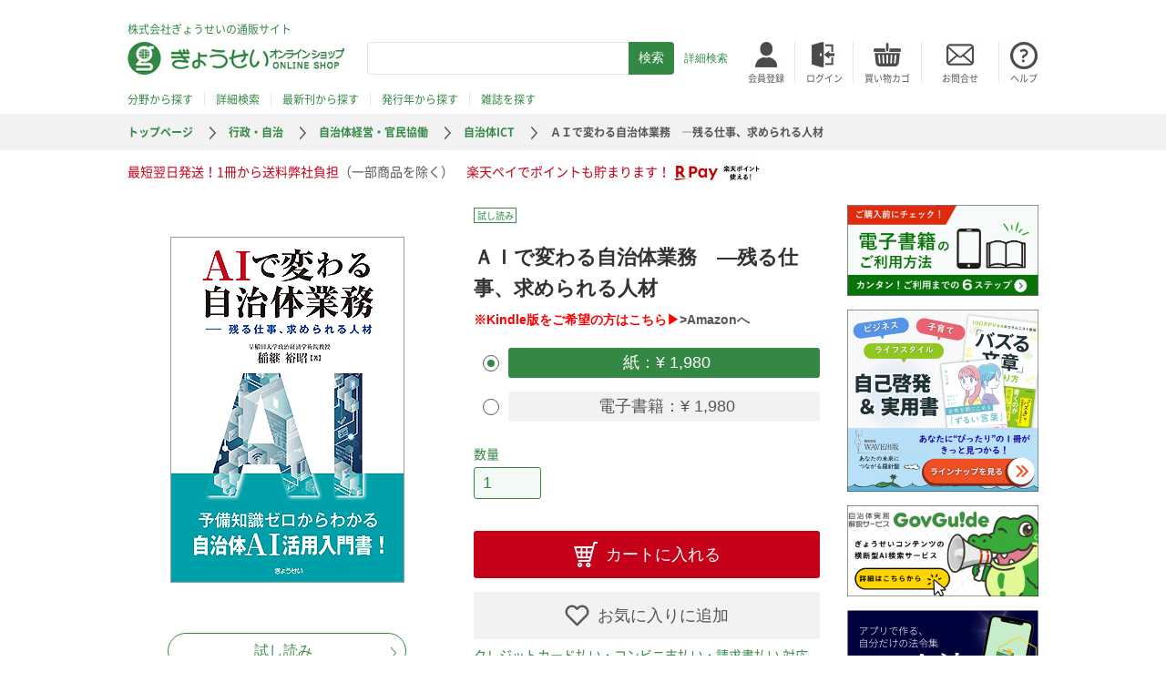

--- FILE ---
content_type: text/html; charset=UTF-8
request_url: https://shop.gyosei.jp/products/detail/9833
body_size: 51457
content:
<!doctype html>
<html lang="ja">
<head>
    <script>dataLayer = [];</script>
    <!-- Google Tag Manager -->
    <script>(function(w,d,s,l,i){w[l]=w[l]||[];w[l].push({'gtm.start':
    new Date().getTime(),event:'gtm.js'});var f=d.getElementsByTagName(s)[0],
    j=d.createElement(s),dl=l!='dataLayer'?'&l='+l:'';j.async=true;j.src=
    'https://www.googletagmanager.com/gtm.js?id='+i+dl;f.parentNode.insertBefore(j,f);
    })(window,document,'script','dataLayer','GTM-KQ9QZJL');</script>
    <!-- End Google Tag Manager -->
    <meta charset="utf-8">
    <meta http-equiv="X-UA-Compatible" content="IE=edge">
    
                    <meta name="viewport" content="width=device-width,initial-scale=1.0,maximum-scale=1">
    <meta name="format-detection" content="telephone=no">
    <link rel="icon" href="/template/gyosei/img/common/favicon.ico">
    <link rel="stylesheet" href="/template/gyosei/css/style.css?v=3.0.10">
    <!-- for original theme CSS -->
    
    <script src="https://ajax.googleapis.com/ajax/libs/jquery/1.11.3/jquery.min.js"></script>
    <script src="/template/gyosei/js/main.js"></script>
    <script>window.jQuery || document.write('<script src="/template/gyosei/js/vendor/jquery-1.11.3.min.js?v=3.0.10"><\/script>')</script>

            
    <!-- Facebook Pixel Code -->
    <script>
      !function(f,b,e,v,n,t,s)
      {if(f.fbq)return;n=f.fbq=function(){n.callMethod?
      n.callMethod.apply(n,arguments):n.queue.push(arguments)};
      if(!f._fbq)f._fbq=n;n.push=n;n.loaded=!0;n.version='2.0';
      n.queue=[];t=b.createElement(e);t.async=!0;
      t.src=v;s=b.getElementsByTagName(e)[0];
      s.parentNode.insertBefore(t,s)}(window, document,'script',
      'https://connect.facebook.net/en_US/fbevents.js');
      fbq('init', '341111023442976');
      fbq('track', 'PageView');
    </script>
    <noscript><img height="1" width="1" style="display:none"
      src="https://www.facebook.com/tr?id=341111023442976&ev=PageView&noscript=1"
    /></noscript>
    <!-- End Facebook Pixel Code -->

<title>AIで変わる自治体業務―残る仕事、求められる人材　稲継裕昭著｜本｜地方自治、法令・判例のぎょうせいオンライン</title>
<meta name="description" content="AIで変わる自治体業務―残る仕事、求められる人材のご注文は法令出版社｜本（株）ぎょうせいの通販サイトから。公費・社費にも完全対応！迅速にお届けします。行政・自治、教育・文化、税務・経営、法務・法令などの専門図書、電子書籍の購入・予約ならぎょうせいオンラインへ。">
<meta name="keywords" content="AI,自治体業務,残る仕事,人材,RPA,地方自治, 書籍, 本,窓口,電話対応">
</head>
<body id="page_product_detail" class="product_page">
<!-- Google Tag Manager (noscript) -->
 <noscript><iframe src="https://www.googletagmanager.com/ns.html?id=GTM-KQ9QZJL"
 height="0" width="0" style="display:none;visibility:hidden"></iframe></noscript>
 <!-- End Google Tag Manager (noscript) -->

    <div id="header">
        <!-- ▼ヘッダー（ぎょうせい） -->
            <div class="headerMain">
    <div class="inner">
        <p>株式会社ぎょうせいの通販サイト</p>
        <p class="logo"><a href="https://shop.gyosei.jp/"><img src="/template/gyosei/img/common/logo.jpg" alt="ぎょうせいオンラインショップ"></a></p>
        <div class="spSearch sp">
            <img src="/template/gyosei/img/common/sp/header_search.png" alt="検索">
        </div>
        <div class="spSearchArea sp">
        <form method="get" id="searchform" action="/products/list">
    <input type="text" id="keyword" name="keyword" class="form-control" />
    <input type="submit" name="" value="検索"><a href="https://shop.gyosei.jp/products/search#search_forma">詳細検索</a>
                                                                                                                                                                                                                </form>

        </div>
        <div class="spCart sp">
            <a href="https://shop.gyosei.jp/cart"><img src="/template/gyosei/img/common/sp/header_basket.png" alt="カート"></a>
        </div>
        <div class="hamburger sp"><img src="/template/gyosei/img/common/sp/hamburger.png" alt=""></div>
        <div class="search">
            <form method="get" id="searchform" action="/products/list">
    <input type="text" id="keyword" name="keyword" class="form-control" />
    <input type="submit" name="" value="検索"><a href="https://shop.gyosei.jp/products/search#search_forma">詳細検索</a>
                                                                                                                                                                                                                </form>

        </div>
        <ul class="nav">
                            <li class="logIn"><a href="https://shop.gyosei.jp/entry"><img src="/template/gyosei/img/common/header_you.jpg" alt="会員登録"><span>会員登録</span></a></li>
                <li class="logIn"><a href="https://shop.gyosei.jp/mypage/login"><img src="/template/gyosei/img/common/header_login.jpg" alt="ログイン"><span>ログイン</span></a></li>
                        <li class="basket"><a href="https://shop.gyosei.jp/cart"><img src="/template/gyosei/img/common/header_basket.jpg" alt="買い物カゴ"><span>買い物カゴ</span></a></li>
            <li class="inquiry"><a href="https://gyosei.jp/inquiry/"><img src="/template/gyosei/img/common/header_inquiry.jpg" alt="お問合せ"><span>お問合せ</span></a></li>
            <li class="help"><a href="https://shop.gyosei.jp/user_data/help"><img src="/template/gyosei/img/common/header_help.jpg" alt="ヘルプ"><span>ヘルプ</span></a></li>
        </ul>
        <ul class="find">
            <li class="categories"><a href="/products/search">分野から探す</a></li>
            <li class="categories"><a href="/products/search#search_forma">詳細検索</a></li>
            <li class="newBooks"><a href="/products/list?mode=newly">最新刊から探す</a></li>
            <li class="releaseDates"><a href="/products/search#top_box__publish_date">発行年から探す</a></li>
            <li class="magazine"><a href="https://shop.gyosei.jp/magazine">雑誌を探す</a></li>
        </ul>
    </div>
</div>
<div class="spSideBar">
    <div class="overLay"></div>
    <div class="closeButton"></div>
    <div class="sideBar">
        <ul class="nav">
                            <li class="signIn"><a href="https://shop.gyosei.jp/entry">会員登録</a></li>
                <li class="logIn"><a href="https://shop.gyosei.jp/mypage/login">ログイン</a></li>
                        <li class="inquiry"><a href="https://gyosei.jp/inquiry/">お問合せ</a></li>
            <li class="help"><a href="https://shop.gyosei.jp/user_data/help">ヘルプ</a></li>
        </ul>
        <ul class="find">
            <li class="categories"><a href="/products/search">分野から探す</a></li>
            <li class="categories"><a href="/products/search#sp_search_forma">詳細検索</a></li>
            <li class="newBooks"><a href="/products/list?mode=newly">最新刊から探す</a></li>
            <li class="releaseDates"><a href="/products/search#top_box__publish_date">発行年から探す</a></li>
            <li class="magazine"><a href="https://shop.gyosei.jp/magazine">雑誌を探す</a></li>
        </ul>
    </div>
</div>

        <!-- ▲ヘッダー（ぎょうせい） -->
    <!-- ▼パンくず（ぎょうせい） -->
            <div class="breadcrumb">
    <ul><li><a href="/">トップページ</a></li>
                                                        <li><a href="https://shop.gyosei.jp/products/list?category_id=10">行政・自治</a></li>
                                                                                    <li><a href="https://shop.gyosei.jp/products/list?category_id=1003">自治体経営・官民協働</a></li>
                                                                                    <li><a href="https://shop.gyosei.jp/products/list?category_id=101003004">自治体ICT</a></li>
                                                                <li>ＡＩで変わる自治体業務　―残る仕事、求められる人材</li>
                        </ul>
</div>

        <!-- ▲パンくず（ぎょうせい） -->
    <!-- ▼楽天メッセージ -->
                <div class="header_message">
        <div class="inner">
        最短翌日発送！1冊から送料弊社負担<span>（一部商品を除く）</span>　楽天ペイでポイントも貯まります！<a href='https://checkout.rakuten.co.jp/' target='_blank'><img src='https://checkout.rakuten.co.jp/rpay/logo/s_sb_10030.jpg' alt='楽天ペイ' border='0'/></a>
        </div>
    </div>

        <!-- ▲楽天メッセージ -->

</div>
    
<div id="contents" class="theme_side_right">
    <div class="inner">
                                <div id="main">
                        <div id="mainInner">
                                                                            
                        <!-- ▼item_detail▼ -->
    <div class="productContents">
        <div class="mainContent">
            <div class="left">
                                <!--★画像★-->
                                                            <div class="img" id="detail_image_box__item--1"><img src="/upload/save_image/1022100555_5bcd22738f547.png"/></div>
                                                    <ul>
                                            <li class="browse"><a href="https://shop.gyosei.jp/contents/cs/read/5108448-00-000/" target="_blank">試し読み</a></li>
                                                        </ul>
            </div>

            <div class="right">
                <div class="details">
                    <!--★アイコン★-->
                    <!--★売れ筋タグ★-->
                                        <!--★おすすめタグ★-->
                                        <!--★試し読みタグ★-->
                                                                        <div class="statusTag accepting">試し読み</div>
                                                                <!--★在庫ステータスタグ★-->
                                                                                                                
                    <h1 class="title">
                    <!--★サブタイトル上★-->
                    <span class="subTitle"></span>
                    ＡＩで変わる自治体業務　―残る仕事、求められる人材
                    <!--★サブタイトル下★-->
                    <span class="subTitle"><font color="red"> ※Kindle版をご希望の方はこちら▶</font><a href="https://www.amazon.co.jp/%EF%BC%A1%EF%BC%A9%E3%81%A7%E5%A4%89%E3%82%8F%E3%82%8B%E8%87%AA%E6%B2%BB%E4%BD%93%E6%A5%AD%E5%8B%99%E2%80%95%E6%AE%8B%E3%82%8B%E4%BB%95%E4%BA%8B%E3%80%81%E6%B1%82%E3%82%81%E3%82%89%E3%82%8C%E3%82%8B%E4%BA%BA%E6%9D%90-%E7%A8%B2%E7%B6%99%E8%A3%95%E6%98%AD-ebook/dp/B089NW2395/ref=sr_1_1?__mk_ja_JP=%E3%82%AB%E3%82%BF%E3%82%AB%E3%83%8A&keywords=AI%E3%81%A7%E5%A4%89%E3%82%8F%E3%82%8B%E8%87%AA%E6%B2%BB%E4%BD%93&qid=1593127134&s=books&sr=1-1" target="_blank" onClick="_gaq.push(['_trackPageview','/5108448.epub']);">>Amazonへ</a></span>
                    </h1>
                    
                    <ul class="sp">
                                                    <li class="browse"><a href="https://shop.gyosei.jp/contents/cs/read/5108448-00-000/">試し読み</a></li>
                                                                    </ul>
              
                    <form action="?" method="post" id="form1" name="form1" class="shopping">
                        <!--▼買い物かご-->
                                                                                                                                                                                    <div id="detail_cart_box" class="type">
                                                                                                                        <div class="radio">                                                            <label class="checked required"><input type="radio" id="classcategory_id1_0" name="classcategory_id1" required="required" value="23" checked="checked" /> 紙：¥ 1,980</label>
    </div>
                                            
                                                                                                                                                                <div class="radio">                                                            <label class="required"><input type="radio" id="classcategory_id1_1" name="classcategory_id1" required="required" value="24" /> 電子書籍：¥ 1,980</label>
    </div>
                                            
                                                                                                                </div>
                                                                                                                                                                                    <dl class="quantity">
                                <dt><label for="quantity">数量</label></dt>
                                <dd>
                                    <input type="number" id="quantity" name="quantity" required="required" min="1" maxlength="9" class="form-control" value="1" />
                                    
                                </dd>
                            </dl>

                            <div class="extra-form">
                                                                                                                                                                                                                                                                                                                                                                                                                                                                                    </div>

                                                        <div>
                                <button type="submit" id="add-cart" class="addToCart prevention-btn prevention-mask">カートに入れる</button>
                                                                                                            <button type="submit" id="favorite" class="addToFavorites">お気に入りに追加</button>
                                                                                                    <p class="message">クレジットカード払い・コンビニ支払い・請求書払い 対応</p>
                            </div>
                                                <!--▲買い物かご-->
                                                    <div style="display: none"><input type="hidden" id="mode" name="mode" class="form-control" /></div><div style="display: none"><input type="hidden" id="product_id" name="product_id" class="form-control" value="9833" /></div><div style="display: none"><input type="hidden" id="product_class_id" name="product_class_id" class="form-control" value="25415" /></div><div style="display: none"><input type="hidden" id="_token" name="_token" class="form-control" value="7juyWqnkAgWgFvwqzUiwDPORcUZg80uKdf-Z0c0Mgqw" /></div>
                        
                    </form>

                    <div class="data">
                            <dl class="author">
                                <dt>編著者名</dt>
                                <dd>稲継　裕昭（早稲田大学政治経済学術院教授）／著</dd>
                            </dl>
                            <dl class="format">
                                <dt>判型</dt>
                                <dd>四六・192ページ</dd>
                            </dl>
                            <dl class="appearance">
                                <dt>商品形態</dt>
                                <dd>単行本・電子書籍</dd>
                            </dl>
                            <dl class="magazineCode">
                                <dt>雑誌コード</dt>
                                <dd></dd>
                            </dl>
                            <dl class="bookCode">
                                <dt>図書コード</dt>
                                <dd>
                                    5108448-00-000
                                     <br> 8171968-00-000                                </dd>
                            </dl>
                            <dl class="bookCode">
                                <dt>ISBNコード</dt>
                                <dd>978-4-324-10544-3</dd>
                            </dl>
                            <dl class="dateOfIssue">
                                <dt>発行年月</dt>
                                                                    <dd>2018/10</dd>
                                                            </dl>
                            <dl>
                                <!--★通常価格★-->
                                                                <!--★販売価格★-->
                                                                        <dt> 販売価格</dt>
                                        <dd>1,980 円（税込み）</dd>
                                                                    </dl>
                        </div> 

                </div>
            </div>
        </div>
        <div class="content section">
            <h2 class="content_close content_open">内容</h2>
            <div class="content">
                                <script type="text/javascript">
  var _gaq = _gaq || [];
  _gaq.push(['_setAccount', 'UA-7089508-4']);
  _gaq.push(['_setDomainName', '.gyosei.jp']);
  _gaq.push(['_trackPageview']);
  _gaq.push(['_setAllowLinker',true]);
  _gaq.push(['_setAllowHash',false]);

  (function() {
    var ga = document.createElement('script'); ga.type = 'text/javascript'; ga.async = true;
    ga.src = ('https:' == document.location.protocol ? 'https://ssl' : 'http://www') + '.google-analytics.com/ga.js';
    var s = document.getElementsByTagName('script')[0]; s.parentNode.insertBefore(ga, s);
  })();
</script>
<!-- 以下本文　--> <p><strong>自治体業務におけるAI活用の入門書！</strong><br><strong>ＡＩが普及した自治体で、職員（窓口・電話対応）に求められるものとは？<br>
予備知識のない方でもAI、RPAについてわかりやすく解説します。</strong></p>
<p>●「ＡＩって最近よく耳にするけれど、実はどんなものなのかよくわからない……」<br>
  ⇒そもそもＡＩとは何か（何者か）、から解き明かします。<br>
（【第1章 AIとは何か】）</p>
<p>●「自治体業務とは関係ないのでは？」<br>
  ⇒実はここまで進んでいます、を具体的な取組や導入事例とともに紹介。<br>
  （【第2章 自治体におけるAI活用】）</p>
<p>●「これから先どうなるの？」<br>
  ⇒先行する民間の各種取組や導入事例を分析し、その傾向から近未来を予測。<br>
  （【第3章 AI活用の可能性】）</p>
<p>●「職員の仕事はどうなるの？ＡＩにとってかわられてしまうの？」<br>
  ⇒ＡＩが普及した中で必要とされる職員像（能力・資質）を提示します。<br>
  （【第4章 AI新時代に自治体職員に求められるものとは】）<br>
</p>
<br /><br /><div><h3>目次</h3></div>
<p>序章　私たちの暮らしとＡＩ（人工知能）</p>
<p>第1章　ＡＩ（人工知能）とは何か<br>
  　第1節 「アルファ碁」の衝撃<br>
  　第2節 AIの進化と第3次AIブーム<br>
  　第3節 ディープラーニング（深層学習）とは何か<br>
  　第4節 今後のAIの展開</p>
<p>第2章　自治体におけるＡＩ活用<br>
  　第1節 情報提供型チャットボットAI<br>
  　第2節 会議録作成、要約作業のAI<br>
  　第3節 定型業務の自動化にRPAやAI活用<br>
  　第4節 災害情報要約AI<br>
  　第5節 道路補修効率化AI<br>
  　第6節 職員業務支援AI<br>
  　第7節 保育所マッチングAI<br>
  　第8節 介護保険サービス利用者のケアプラン作り<br>
    　第9節 過疎地域での御用聞きAI</p>
<p>第3章　ＡＩ活用の可能性<br>
  　第1節 野村総研報告書ショック<br>
  　第2節 民間で起きている仕事のシフトと人材再配置<br>
  　第3節 技術革新と雇用への影響<br>
  　第4節 AIが得意な仕事、不得意な仕事</p>
<p>第4章　ＡＩ新時代に自治体職員に求められるものとは<br>
  　第1節 自治体職員数の推移<br>
  　第2節 公務員に残る仕事―20年後の日本の自治体のイメージ<br>
  　第3節 自治体でのAI活用が考えられる分野<br>
  　第4節 AI時代に求められる人材、自治体で求められる人材<br>
  　第5節 AI新時代に向けて自治体の人事部門がやるべきこと<br>
  　第6節 自治体におけるAI導入の課題</p>
            </div>
        </div>

                        <div id="relative_category_box" class="category section">
                <h2 class="content_close">図書分類</h2>
                <div class="content">
                                            <ul id="relative_category_box__relative_category--9833_1">
                                                    <li><a id="relative_category_box__relative_category--9833_1_10" href="https://shop.gyosei.jp/products/list?category_id=10">行政・自治</a></li>
                                                    <li><a id="relative_category_box__relative_category--9833_1_1003" href="https://shop.gyosei.jp/products/list?category_id=1003">自治体経営・官民協働</a></li>
                                                    <li><a id="relative_category_box__relative_category--9833_1_101003004" href="https://shop.gyosei.jp/products/list?category_id=101003004">自治体ICT</a></li>
                                                </ul>
                                    </div>
            </div>
            

                
    </div>

    <!-- ▲item_detail▲ -->

                                                                    <!-- ▼関連商品商品（ぎょうせい） -->
            <div class="productContents">
    <div class="related slider">
        <h3>関連書籍</h3>
        <div class="container">
            <ul class="row">
                                    <li><a href="https://shop.gyosei.jp/products/detail/12613">
                            <div class="img"><img src="/upload/save_image/0120100303_696ed44721fad.png" alt=""></div>
                            <div class="title">緊急事態における首長のリーダーシップ</div></a></li>
                                    <li><a href="https://shop.gyosei.jp/products/detail/12094">
                            <div class="img"><img src="/upload/save_image/0913163606_66e3eb6624edf.png" alt=""></div>
                            <div class="title">新版 自治体人事評価Ｑ＆Ａ</div></a></li>
                                    <li><a href="https://shop.gyosei.jp/products/detail/10873">
                            <div class="img"><img src="/upload/save_image/0921133940_6149620c8bac3.png" alt=""></div>
                            <div class="title">職員減少時代の自治体人事戦略</div></a></li>
                                    <li><a href="https://shop.gyosei.jp/products/detail/7510">
                            <div class="img"><img src="/upload/save_image/new_gyosei_img/5107867-00000.png" alt=""></div>
                            <div class="title">地域公務員になろう</div></a></li>
                                    <li><a href="https://shop.gyosei.jp/products/detail/1985">
                            <div class="img"><img src="/upload/save_image/new_gyosei_img/5107943-00000.png" alt=""></div>
                            <div class="title">自治体行政の領域</div></a></li>
                            </ul>
            <div class="button">
                <div class="arrow left">次へ</div>
                <div class="arrow right">前へ</div>
            </div>
        </div>
    </div>
</div>

        <!-- ▲関連商品商品（ぎょうせい） -->

                                                        </div>
                <div id="rightBar">
                                                                                            <!-- ▼サイドトップバナー（ぎょうせい） -->
            <script src="https://shop.gyosei.jp/contents/cs/info/top_bnr/bn.js"></script>
    <ul class="banner banner01" id="banner_js_01" style="margin-bottom:15px !important;">
    </ul>

        <!-- ▲サイドトップバナー（ぎょうせい） -->
    <!-- ▼最近チェックした商品（ぎょうせい） -->
            <div class="booksBlock recent">
    <div class="blockInner">
        <h2>最近見た書籍</h2>
        <ul>
                            <li>
                    <div class="img">
                        <a href="https://shop.gyosei.jp/products/detail/9833">
                            <img src="/upload/save_image/1022100555_5bcd22738f547.png" alt="ＡＩで変わる自治体業務　―残る仕事、求め">
                        </a>
                    </div>
                    <div class="text">
                                                    <div class="categoryTag gyousei_jichi">行政・自治</div>
                                                <div class="title">ＡＩで変わる自治体業務　―残る仕事、求め</div>
                        <div class="pricetag"><span class="price">1,980</span><span class="yen">円（税込み）</span></div>
                    </div>
                </li>
                    </ul>
    </div>
</div>

        <!-- ▲最近チェックした商品（ぎょうせい） -->
    <!-- ▼新着書籍（ぎょうせい） -->
            
<div class="booksBlock newBooks">
    <div class="blockInner">
        <h2>新着書籍</h2>
        <ul>
                            <li>
                    <div class="img">
                        <a href="https://shop.gyosei.jp/products/detail/12631" class="item_photo">
                            <img src="/upload/save_image/0128111715_697971ab29d3f.png" alt="旬刊　速報税理　2026年2月1日号">
                        </a>
                    </div>
                    <div class="text">
                        <div class="categoryTag zeimu_keiei">税務・経営</div>
                        <div class="title">旬刊　速報税理　2026年2月1日号</div>
                        <div class="pricetag"><span class="price">847</span><span class="yen">円（税込み）</span></div>
                </div>
            </li>
                            <li>
                    <div class="img">
                        <a href="https://shop.gyosei.jp/products/detail/12626" class="item_photo">
                            <img src="/upload/save_image/0126095744_6976bc0883e22.png" alt="月刊　Ｊ−ＬＩＳ 2026年2月号　特集">
                        </a>
                    </div>
                    <div class="text">
                        <div class="categoryTag gyousei_jichi">行政・自治</div>
                        <div class="title">月刊　Ｊ−ＬＩＳ 2026年2月号　特集</div>
                        <div class="pricetag"><span class="price">990</span><span class="yen">円（税込み）</span></div>
                </div>
            </li>
                    </ul>
    </div>
    <div class="to_list"><a href="https://shop.gyosei.jp/products/list?mode=newly">＞ 新着書籍一覧</a></div>

</div>

        <!-- ▲新着書籍（ぎょうせい） -->
    <!-- ▼おすすめ商品：サブ（ぎょうせい） -->
            <div class="booksBlock recommended">
    <div class="blockInner">
        <h2>おすすめ書籍</h2>
        <ul>
                            <li>
                    <div class="img"><a href="https://shop.gyosei.jp/products/detail/11082" class="item_photo">
                        <img src="/upload/save_image/1115094641_673699f181b83.png">
                    </a></div>
                    <div class="text">
                        <div class="categoryTag gyousei_jichi">行政・自治</div>
                        <a href="https://shop.gyosei.jp/products/detail/11082" class="title">分かりやすい公用文の書き方　第２次改訂版</a>
                        <div class="pricetag"><span class="price">2,530</span><span class="yen">円（税込み）</span></div>
                     </div>
                </li>
                            <li>
                    <div class="img"><a href="https://shop.gyosei.jp/products/detail/11743" class="item_photo">
                        <img src="/upload/save_image/0311164745_65eeb721d8d36.jpg">
                    </a></div>
                    <div class="text">
                        <div class="categoryTag gyousei_jichi">行政・自治</div>
                        <a href="https://shop.gyosei.jp/products/detail/11743" class="title">いちからわかる！地方公務員　仕事のきほん</a>
                        <div class="pricetag"><span class="price">2,640</span><span class="yen">円（税込み）</span></div>
                     </div>
                </li>
                            <li>
                    <div class="img"><a href="https://shop.gyosei.jp/products/detail/11753" class="item_photo">
                        <img src="/upload/save_image/1129125322_6566b5b26627d.jpg">
                    </a></div>
                    <div class="text">
                        <div class="categoryTag gyousei_jichi">行政・自治</div>
                        <a href="https://shop.gyosei.jp/products/detail/11753" class="title">地方公務員フレッシャーズブック 第６次改</a>
                        <div class="pricetag"><span class="price">2,750</span><span class="yen">円（税込み）</span></div>
                     </div>
                </li>
                    </ul>
    </div>
    <div class="to_list"><a href="https://shop.gyosei.jp/products/list?mode=recommend">＞ おすすめ書籍一覧</a></div>
</div>

        <!-- ▲おすすめ商品：サブ（ぎょうせい） -->
    <!-- ▼売れ筋商品：サブ（ぎょうせい） -->
            <div class="hotSeller">
    <div class="blockInner">
        <h2>売れ筋書籍ランキング</h2>
        <ul>
                            <li>
                    <div class="img"><a href="https://shop.gyosei.jp/products/detail/12467" class="item_photo">
                        <img src="/upload/save_image/0807172721_689463699ef75.png">
                    </a></div>
                    <div class="text">
                        <div class="rank"><img src="/template/gyosei/img/common/rank_01.png" alt="1位"></div>
                        <div class="categoryTag gyousei_jichi">行政・自治</div>
                        <a href="https://shop.gyosei.jp/products/detail/12467" class="title">地方公務員ダイアリー2026 B5判 紺</a>
                        <div class="pricetag"><span class="price">1,870</span><span class="yen">円（税込み）</span></div>
                     </div>
                </li>
                            <li>
                    <div class="img"><a href="https://shop.gyosei.jp/products/detail/12443" class="item_photo">
                        <img src="/upload/save_image/1119141219_691d51b32f832.png">
                    </a></div>
                    <div class="text">
                        <div class="rank"><img src="/template/gyosei/img/common/rank_02.png" alt="2位"></div>
                        <div class="categoryTag gyousei_jichi">行政・自治</div>
                        <a href="https://shop.gyosei.jp/products/detail/12443" class="title">道路法令総覧　令和８年版</a>
                        <div class="pricetag"><span class="price">6,820</span><span class="yen">円（税込み）</span></div>
                     </div>
                </li>
                            <li>
                    <div class="img"><a href="https://shop.gyosei.jp/products/detail/12464" class="item_photo">
                        <img src="/upload/save_image/0808085821_68953d9d5c48e.png">
                    </a></div>
                    <div class="text">
                        <div class="rank"><img src="/template/gyosei/img/common/rank_03.png" alt="3位"></div>
                        <div class="categoryTag gyousei_jichi">行政・自治</div>
                        <a href="https://shop.gyosei.jp/products/detail/12464" class="title">地方公務員ダイアリー2026 B5判 黒</a>
                        <div class="pricetag"><span class="price">1,870</span><span class="yen">円（税込み）</span></div>
                     </div>
                </li>
                    </ul>
    </div>
    <div class="to_list"><a href="https://shop.gyosei.jp/products/list?mode=selling" >＞ 売れ筋書籍ランキング一覧</a></div>
</div>

        <!-- ▲売れ筋商品：サブ（ぎょうせい） -->
    <!-- ▼サイドボトムバナー（ぎょうせい） -->
            <ul class="banner banner02">
    <li><a href="https://shop.gyosei.jp/user_data/sup" target="_blank"><img src="/template/gyosei/img/common/banner_sup.jpg" alt="上智大学出版 出版物一覧はこちら"></a></li>
    <li><a href="/contents/cs/syoten/" target="_blank"><img src="/template/gyosei/img/common/banner03.jpg" alt="書店様ご注文ページ"></a></li>
    <li><a href="https://www.zenkikyo.or.jp/" target="_blank"><img src="/template/gyosei/img/common/banner04.jpg" alt="一般社団法人 全国危険物安全協会 各種テキストのご注文はこちら"></a></li>
</ul>
<ul class="signs">
    <li>
        <a href="https://privacymark.jp/" target="_blank">
            <img src="/template/gyosei/img/common/privacymark.png" alt="プライバシーマーク"/>
        </a>
    </li>
    <li>
        <span id="ss_gmo_img_wrapper_115-57_image_ja">
            <a href="https://jp.globalsign.com/" target="_blank" rel="nofollow">
                <img alt="SSL　GMOグローバルサインのサイトシール" border="0" id="ss_img" src="//seal.globalsign.com/SiteSeal/images/gs_noscript_115-57_ja.gif">
            </a>
        </span>
        <script type="text/javascript" src="//seal.globalsign.com/SiteSeal/gmogs_image_115-57_ja.js" defer="defer"></script>
        </li>
</ul>
<ul class="banner banner02">
    <li>
        <a href='https://checkout.rakuten.co.jp/' target='_blank'>
            <img alt='楽天ペイ' src='https://checkout.rakuten.co.jp/rpay/logo/s_sb_20059.jpg' border='0'/>
        </a>
    </li>
</ul>

        <!-- ▲サイドボトムバナー（ぎょうせい） -->

                                                                                </div>
            </div>
        </div>
    </div>
</div>

                            <!-- ▼フッターリンク（ぎょうせい） -->
            <div id="taxonomy">
    <div class="inner">
        <div class="gyousei_jichi category">
            <p><a href="https://shop.gyosei.jp/products/list?category_id=10">行政・自治</a></p>
            <ul>
                                    <li class="link">
                        <a href="https://shop.gyosei.jp/products/list?category_id=1001">行政一般</a>
                    </li>
                                    <li class="link">
                        <a href="https://shop.gyosei.jp/products/list?category_id=1002">地方自治</a>
                    </li>
                                    <li class="link">
                        <a href="https://shop.gyosei.jp/products/list?category_id=1003">自治体経営・官民協働</a>
                    </li>
                                    <li class="link">
                        <a href="https://shop.gyosei.jp/products/list?category_id=1004">行政サービス</a>
                    </li>
                                    <li class="link">
                        <a href="https://shop.gyosei.jp/products/list?category_id=1005">公務員</a>
                    </li>
                                    <li class="link">
                        <a href="https://shop.gyosei.jp/products/list?category_id=1006">選挙・議会</a>
                    </li>
                                    <li class="link">
                        <a href="https://shop.gyosei.jp/products/list?category_id=1007">地方税財政</a>
                    </li>
                                    <li class="link">
                        <a href="https://shop.gyosei.jp/products/list?category_id=1008">防災・危機管理</a>
                    </li>
                                    <li class="link">
                        <a href="https://shop.gyosei.jp/products/list?category_id=1009">健康・福祉・医療</a>
                    </li>
                                    <li class="link">
                        <a href="https://shop.gyosei.jp/products/list?category_id=1010">環境</a>
                    </li>
                                    <li class="link">
                        <a href="https://shop.gyosei.jp/products/list?category_id=1011">まちづくり・建築</a>
                    </li>
                                    <li class="link">
                        <a href="https://shop.gyosei.jp/products/list?category_id=1012">農林水産・通信</a>
                    </li>
                                    <li class="link">
                        <a href="https://shop.gyosei.jp/products/list?category_id=1013">労働・経済</a>
                    </li>
                            </ul>
        </div>
        <div class="categoryLine">
            <div class="houmu_housou category">
                <p><a href="https://shop.gyosei.jp/products/list?category_id=40">法曹・法務</a></p>
                <ul>
                                            <li class="link">
                            <a href="https://shop.gyosei.jp/products/list?category_id=4001">法曹</a>
                        </li>
                                            <li class="link">
                            <a href="https://shop.gyosei.jp/products/list?category_id=4002">法務</a>
                        </li>
                                    </ul>
            </div>
            <div class="kyouiku_bunka category">
                <p><a href="https://shop.gyosei.jp/products/list?category_id=20">教育・文化</a></p>
                <ul>
                                            <li class="link">
                            <a href="https://shop.gyosei.jp/products/list?category_id=2001">教育</a>
                        </li>
                                            <li class="link">
                            <a href="https://shop.gyosei.jp/products/list?category_id=2002">文化</a>
                        </li>
                                    </ul>
            </div>
            <div class="zeimu_keiei category">
                <p><a href="https://shop.gyosei.jp/products/list?category_id=30">税務・経営</a></p>
                <ul>
                                            <li class="link">
                            <a href="https://shop.gyosei.jp/products/list?category_id=3001">税務</a>
                        </li>
                                            <li class="link">
                            <a href="https://shop.gyosei.jp/products/list?category_id=3002">経営</a>
                        </li>
                                    </ul>
            </div>
            <div class="kyouyou_ippan category">
                <p><a href="https://shop.gyosei.jp/products/list?category_id=50">教養・一般</a></p>
                                                                                                            </div>
        </div>
        <div class="kajyoshiki category">
            <p><a href="https://shop.gyosei.jp/products/list?Forma%5B%5D=1">加除式</a></p>
            <ul>
                                    <li class="link">
                        <a href="https://shop.gyosei.jp/products/list?category_id=1001&amp;Forma%5B%5D=1">行政一般</a>
                    </li>
                                    <li class="link">
                        <a href="https://shop.gyosei.jp/products/list?category_id=1002&amp;Forma%5B%5D=1">地方自治</a>
                    </li>
                                    <li class="link">
                        <a href="https://shop.gyosei.jp/products/list?category_id=1003&amp;Forma%5B%5D=1">自治体経営・官民協働</a>
                    </li>
                                    <li class="link">
                        <a href="https://shop.gyosei.jp/products/list?category_id=1004&amp;Forma%5B%5D=1">行政サービス</a>
                    </li>
                                    <li class="link">
                        <a href="https://shop.gyosei.jp/products/list?category_id=1005&amp;Forma%5B%5D=1">公務員</a>
                    </li>
                                    <li class="link">
                        <a href="https://shop.gyosei.jp/products/list?category_id=1006&amp;Forma%5B%5D=1">選挙・議会</a>
                    </li>
                                    <li class="link">
                        <a href="https://shop.gyosei.jp/products/list?category_id=1007&amp;Forma%5B%5D=1">地方税財政</a>
                    </li>
                                    <li class="link">
                        <a href="https://shop.gyosei.jp/products/list?category_id=1008&amp;Forma%5B%5D=1">防災・危機管理</a>
                    </li>
                                    <li class="link">
                        <a href="https://shop.gyosei.jp/products/list?category_id=1009&amp;Forma%5B%5D=1">健康・福祉・医療</a>
                    </li>
                                    <li class="link">
                        <a href="https://shop.gyosei.jp/products/list?category_id=1010&amp;Forma%5B%5D=1">環境</a>
                    </li>
                                    <li class="link">
                        <a href="https://shop.gyosei.jp/products/list?category_id=1011&amp;Forma%5B%5D=1">まちづくり・建築</a>
                    </li>
                                    <li class="link">
                        <a href="https://shop.gyosei.jp/products/list?category_id=1012&amp;Forma%5B%5D=1">農林水産・通信</a>
                    </li>
                                    <li class="link">
                        <a href="https://shop.gyosei.jp/products/list?category_id=1013&amp;Forma%5B%5D=1">労働・経済</a>
                    </li>
                                    <li class="link">
                        <a href="https://shop.gyosei.jp/products/list?category_id=2001&amp;Forma%5B%5D=1">教育</a>
                    </li>
                                    <li class="link">
                        <a href="https://shop.gyosei.jp/products/list?category_id=2002&amp;Forma%5B%5D=1">文化</a>
                    </li>
                                    <li class="link">
                        <a href="https://shop.gyosei.jp/products/list?category_id=3001&amp;Forma%5B%5D=1">税務</a>
                    </li>
                                    <li class="link">
                        <a href="https://shop.gyosei.jp/products/list?category_id=3002&amp;Forma%5B%5D=1">経営</a>
                    </li>
                                    <li class="link">
                        <a href="https://shop.gyosei.jp/products/list?category_id=4001&amp;Forma%5B%5D=1">法曹</a>
                    </li>
                                    <li class="link">
                        <a href="https://shop.gyosei.jp/products/list?category_id=4002&amp;Forma%5B%5D=1">法務</a>
                    </li>
                            </ul>
        </div>
        <div class="magazine category">
            <p><a href="https://shop.gyosei.jp/products/list?Forma%5B%5D=3">雑誌</a></p>
                            <ul>
                                                                        <li class="link"><a href="https://shop.gyosei.jp/products/list?mbn=7135001">ガバナンス</a></li>
                                                                                                <li class="link"><a href="https://shop.gyosei.jp/products/list?mbn=7151001">Ｊ－ＬＩＳ</a></li>
                                                                                                <li class="link"><a href="https://shop.gyosei.jp/products/list?mbn=7113001">税</a></li>
                                                                                                <li class="link"><a href="https://shop.gyosei.jp/products/list?mbn=7112001">地方財務</a></li>
                                                                                                <li class="link"><a href="https://shop.gyosei.jp/products/list?mbn=7139001">自治体法務研究</a></li>
                                                                                                <li class="link"><a href="https://shop.gyosei.jp/products/list?mbn=7127001">判例地方自治</a></li>
                                                                                                <li class="link"><a href="https://shop.gyosei.jp/products/list?mbn=7111001">地方自治</a></li>
                                                                                                <li class="link"><a href="https://shop.gyosei.jp/products/list?mbn=7116001">法律のひろば</a></li>
                                                                                                <li class="link"><a href="https://shop.gyosei.jp/products/list?mbn=7114001">税理</a></li>
                                                                                                <li class="link"><a href="https://shop.gyosei.jp/products/list?forma=3&amp;name=%E6%97%AC%E5%88%8A%E3%80%80%E9%80%9F%E5%A0%B1%E7%A8%8E%E7%90%86">速報税理</a></li>
                                                            </ul>
                    </div>
    </div>
</div>

        <!-- ▲フッターリンク（ぎょうせい） -->
    <!-- ▼フッター（ぎょうせい） -->
            <div id="footer">
    <a href="#" id="pagetop" class="shop"><img src="/template/gyosei/img/common/pagetop.png" alt="ページトップ"></a>
    <div class="inner">
        <ul class="nav">
            <li> <a href="https://gyosei.jp/company/">会社概要</a></li>
            <li> <a href="https://shop.gyosei.jp/user_data/tradelaw">特定商取引に関する法律に基づく表示</a></li>
            <li> <a href="https://shop.gyosei.jp/user_data/agreement">利用規約・免責事項</a></li>
            <li> <a href="https://gyosei.jp/about/privacy/">個人情報の取扱いについて</a></li>
            <li> <a href="https://shop.gyosei.jp/user_data/ad">広告掲載について</a></li>
            <li> <a href="https://gyosei.jp/">コーポレートサイト</a></li>
        </ul>
        <small>Copyright &copy GYOSEI Corporation. <br class="sp"/>All Rights Reserved.</small>
    </div>
</div>

        <!-- ▲フッター（ぎょうせい） -->

                    <script src="/template/gyosei/js/vendor/bootstrap.custom.min.js?v=3.0.10"></script>
    <script src="/template/gyosei/js/vendor/slick.min.js?v=3.0.10"></script>
    <script src="/template/gyosei/js/function.js?v=3.0.10"></script>
    <script src="/template/gyosei/js/eccube.js?v=3.0.10"></script>
    <script>
    eccube.classCategories = {"__unselected":{"__unselected":{"name":"\u9078\u629e\u3057\u3066\u304f\u3060\u3055\u3044","product_class_id":""}},"23":{"#":{"classcategory_id2":"","name":"","stock_find":true,"price01":"0","price02":"1,980","product_class_id":"25415","product_code":"5108448-00-000","product_type":"1"}},"24":{"#":{"classcategory_id2":"","name":"","stock_find":true,"price01":"0","price02":"1,980","product_class_id":"25416","product_code":"8171968-00-000","product_type":"2"}}};

    // 規格2に選択肢を割り当てる。
    function fnSetClassCategories(form, classcat_id2_selected) {
        var $form = $(form);
        var product_id = $form.find('input[name=product_id]').val();
        var $sele1 = $form.find('select[name=classcategory_id1]');
        var $sele2 = $form.find('select[name=classcategory_id2]');
        eccube.setClassCategories($form, product_id, $sele1, $sele2, classcat_id2_selected);
    }

    </script>

<script>
$(function(){
    $('.carousel').slick({
        infinite: false,
        speed: 300,
        prevArrow:'<button type="button" class="slick-prev"><span class="angle-circle"><svg class="cb cb-angle-right"><use xlink:href="#cb-angle-right" /></svg></span></button>',
        nextArrow:'<button type="button" class="slick-next"><span class="angle-circle"><svg class="cb cb-angle-right"><use xlink:href="#cb-angle-right" /></svg></span></button>',
        slidesToShow: 4,
        slidesToScroll: 4,
        responsive: [
            {
                breakpoint: 768,
                settings: {
                    slidesToShow: 3,
                    slidesToScroll: 3
                }
            }
        ]
    });

    $('.slides').slick({
        dots: true,
        arrows: false,
        speed: 300,
        customPaging: function(slider, i) {
            return '<button class="thumbnail">' + $(slider.$slides[i]).find('img').prop('outerHTML') + '</button>';
        }
    });

    $('#favorite').click(function() {
        $('#mode').val('add_favorite');
    });

    $('.category.section > .content_close + .content').hide();
    $('.content_close').click(function() {
        $(this).toggleClass('content_open');
        $(this).next().slideToggle();
    });
    // 規格1選択時（商品タイプ別購入用）
    $('input[name=classcategory_id1][type=radio]')
        .change(function() {
            var $form = $(this).parents('form');
            var product_id = $form.find('input[name=product_id]').val();
            var $sele1 = $(this);
            var $sele2 = $form.find('select[name=classcategory_id2]');

            // 規格1のみの場合
            if (!$sele2.length) {
                eccube.checkStock($form, product_id, $sele1.val(), null);
                // 規格2ありの場合
            } else {
                eccube.setClassCategories($form, product_id, $sele1, $sele2);
            }
        });
});
</script>

</body>
</html>


--- FILE ---
content_type: text/javascript
request_url: https://shop.gyosei.jp/template/gyosei/js/main.js
body_size: 15127
content:
$(function() {

// viewport
  $(window).load(function() {
    if ($(window).width() < 1000 && $(window).width() > 767) {
      $("meta[name='viewport']").removeAttr('content').attr('content', 'width=1040');
    }
  });
// viewport close
//spSideBar
  $(".hamburger, .spSideBar .closeButton").on("click", function() {
    $(".spSideBar").fadeToggle(300).toggleClass("open");
  });
// spSideBar close

// taxobox
  if ($(window).width() < 768) {
    $('.taxoBox .tabContainer').each(function() {
      $(this).find(".tabContent")
      .filter(".gyousei_jichi")
      .find("li.link").slice(0,7).addClass("left").end().end().end()
      .filter(".kyouiku_bunka")
      .find("li.link").slice(0,12).addClass("left").end().end().end()
      .filter(".housou_houmu")
      .find("li.link").slice(0,5).addClass("left").end().end().end()
      .filter(".zeimu_keiei")
      .find("li.link").slice(0,9).addClass("left").end().end().end()
      .filter(".kyouyou_ippan")
      .find("li.link").slice(0,9).addClass("left").end().end().end()
      .filter(".magazine")
      .find("li.link").slice(0,14).addClass("left").end().end().end()
      .filter(".kajyoshiki")
      .find("li.link").slice(0,14).addClass("left");
    });
  }
  $(".taxoBox").find(".tabContainer .tabContent").each(function() {
    var $liLink = $(this).find("li.link");
    $liLink.slice(8,16).css({top: "-224px",left: "233px"}).end()
    .slice(16,24).css({top: "-448px",left: "466px"}).end()
    .slice(24,32).css({top: "-672px",left: "699px"});
  })
  .find(".closeButton").on("click", function() {
    $(this).parent(".tabContent").slideUp(150, function() {
      $(".taxoBox .tabs li").removeClass("current");
    });
  })
  .end().end().find(".tabs li:not(:has(a))").on("click", function() {
    var tabClass = $(this).attr("class").replace(/ current/g,"");
    if ($(this).hasClass("current")) {
      var $currentTab = $(this);
      $(this).parent().next().find(".tabContent")
      .slideUp(150, function() {
        $currentTab.removeClass("current");
      });
    } else {
      $(this).siblings().removeClass("current");
      $(this).addClass("current");
      $(this).parent().next(".tabContainer").find(".tabContent")
      .filter(":not(."+ tabClass +")").hide().end()
      .filter("." + tabClass).slideDown(300);
    }
  });
// taxobox close

// bookShelf
  if ($(window).width() > 767) {
    do {
      $("#bookShelf").find(".plate").children("li").slice(0,5).wrapAll("<ul>");
      $("#bookShelf +.node ol").append("<li>");
    } while ($("#bookShelf").find(".plate").children("li").length);
  } else {
    do {
      $("#bookShelf").find(".plate").children("li").slice(0,3).wrapAll("<ul>");
      $("#bookShelf +.node ol").append("<li>");
    } while ($("#bookShelf").find(".plate").children("li").length);
  }
  var bookShelfIndex = 0; //横移動数
  var bookShelfNum = $("#bookShelf ul").length;
  $("#bookShelf +.node ol").find("li").eq(bookShelfIndex).addClass("current");
  $("#bookShelf").find(".button .arrow").on("click", function() {
    if ($(this).hasClass("right")) {
      bookShelfIndex += 1;
      var clone = $("#bookShelf ul:first").clone(true);
      $("#bookShelf ul:first").animate({marginLeft: "-100%"},{
        duration: 600,
        complete: function() {
          $("#bookShelf ul:last").after(clone);
          $("#bookShelf ul:first").remove();
        }
      });
    } else {
      bookShelfIndex += (bookShelfNum-1);
      var clone = $("#bookShelf ul:last").clone(true);
      $("#bookShelf ul:first").before(clone);
      $("#bookShelf ul:last").remove();
      $("#bookShelf ul:first").css({position: "absolute", right: "100%"});
      $("#bookShelf ul:first").animate({right: 0}, {
        duration: 600,
        queue: false,
        complete: function() {
          $("#bookShelf ul").css({position: "static"});
        }
      });
      $("#bookShelf ul:eq(1)").animate({marginLeft: "100%"}, {
        duration: 600,
        queue: false,
        complete: function() {
          $(this).css({marginLeft: 0});
        }
      });
    }
    bookShelfIndex %= bookShelfNum;
    $("#bookShelf +.node ol").find("li")
    .removeClass("current").eq(bookShelfIndex).addClass("current");
  });
  if ($(window).width() < 768) {
    $('#bookShelf').on('touchstart', bookSh_onTouchStart);
    $('#bookShelf').on('touchmove', bookSh_onTouchMove);
    $('#bookShelf').on('touchend', bookSh_onTouchEnd);
    var direction, position;
    function bookSh_onTouchStart(event) {
      position = getPosition(event);
      direction = '';
    }
    function bookSh_onTouchMove(event) {
      if (position - getPosition(event) > 70) {
        direction = 'left';
      } else if (position - getPosition(event) < -70){
        direction = 'right';
      }
    }
    function bookSh_onTouchEnd(event) {
      if (direction == 'right'){
        bookShelfIndex += (bookShelfNum-1);
        var clone = $("#bookShelf ul:last").clone(true);
        $("#bookShelf ul:first").before(clone);
        $("#bookShelf ul:first").css({position: "absolute", right: "100%"});
        $("#bookShelf ul:first").animate({right: 0}, {
          duration: 600,
          queue: false,
          complete: function() {
            $("#bookShelf ul").css({position: "static"});
            $("#bookShelf ul:last").remove();
          }
        });
        $("#bookShelf ul:eq(1)").animate({marginLeft: "100%"}, {
          duration: 600,
          queue: false,
          complete: function() {
            $(this).css({marginLeft: 0});
          }
        });
      } else if (direction == 'left'){
        bookShelfIndex += 1;
        var clone = $("#bookShelf ul:first").clone(true);
        $("#bookShelf ul:first").animate({marginLeft: "-100%"},{
          duration: 600,
          complete: function() {
            $("#bookShelf ul:first").remove();
            $("#bookShelf ul:last").after(clone);
          }
        });
      }
      bookShelfIndex %= bookShelfNum;
      $("#bookShelf +.node ol").find("li")
      .removeClass("current").eq(bookShelfIndex).addClass("current");
    }
    function getPosition(event) {
      return event.originalEvent.touches[0].pageX;
    }
  }
  $(".node ol").find("li").on("click", function() {
    var nodeOl = $(this).parent();
    var thisIndex = nodeOl.find("li").index(this);
    var currentIndex = nodeOl.find("li").index($(".current"));
    var index = thisIndex - currentIndex;
    $("#bookShelf .plate").animate({opacity: 0},300, function() {
      if (index > 0) {
        for (var i = 0; i < index; i++) {
          bookShelfIndex += 1;
          var clone = $("#bookShelf ul:first").clone(true);
          $("#bookShelf ul:last").after(clone);
          $("#bookShelf ul:first").remove();
        }
      } else if (index < 0) {
        for (var i = 0; i < Math.abs(index); i++) {
          bookShelfIndex += (bookShelfNum-1);
          var clone = $("#bookShelf ul:last").clone(true);
          $("#bookShelf ul:first").before(clone);
          $("#bookShelf ul:last").remove();
        }
      }
      $("#bookShelf .plate").animate({opacity: 1},300);
      bookShelfIndex %= bookShelfNum;
      $("#bookShelf +.node ol").find("li")
      .removeClass("current").eq(bookShelfIndex).addClass("current");
    });
  });
setInterval(function() {
  bookShelfIndex += 1;
  var clone = $("#bookShelf ul:first").clone(true);
  $("#bookShelf ul:first").animate({marginLeft: "-100%"},{
    duration: 600,
    complete: function() {
      $("#bookShelf ul:last").after(clone);
      $("#bookShelf ul:first").remove();
    }
  });
  bookShelfIndex %= bookShelfNum;
  $("#bookShelf +.node ol").find("li")
  .removeClass("current").eq(bookShelfIndex).addClass("current");
}, 6500);
// bookShelf close

// greenBox
  $(".greenBox").each(function() {
    do {
      $(this).find(".boxInner").children("li:lt(3)").wrapAll("<ul>");
      if ($(this).find(".boxInner").children("ul").length) {
        $(this).find(".boxInner").children("ul:eq(1)").hide();
      }
    } while ($(this).find(".boxInner").children("li").length);
    $(this).find(".more").on("click", function() {
      $(this).parents(".greenBox").find(".boxInner").find("ul:eq(1)").slideToggle(150);
      $(this).find(".arrow").toggleClass("up");
    });
  });
// greenBox close

// taxonomy
  if ($(window).width() > 767) {
    $("#taxonomy").find(".category")
    .filter(".kajyoshiki")
    .find("li.link").slice(0,16).addClass("left");
  } else {
    $("#taxonomy").find(".category")
    .filter(".gyousei_jichi")
    .find("li.link").slice(0,8).addClass("left").end().end().end()
    .filter(".kyouiku_bunka")
    .find("li.link").first().addClass("left").end().end().end()
    .filter(".houmu_housou")
    .find("li.link").first().addClass("left").end().end().end()
    .filter(".zeimu_keiei")
    .find("li.link").first().addClass("left").end().end().end()
    .filter(".magazine")
    .find("li.link").slice(0,5).addClass("left").end().end().end()
    .filter(".kajyoshiki")
    .find("li.link").slice(0,12).addClass("left");
  }
  $("#taxonomy").find(".category").find("li.link a").each(function() {
    $(this).html($(this).text().replace(/・/g, '<span class="yakumono">・</span>'));
  });
// taxonomy close

// form.shopping
  $("form.shopping").find(".type").find("label").click(function() {
    var $parent = $(this).parent().parent();
    $($parent).find("input:checked").parent().addClass("checked");
    $($parent).find("input:not(':checked')").parent().removeClass("checked");
  });
// form.shopping close

// subcolumn
  if ($(window).width() > 767) {
    $(".subcolumn").each(function() {
      var subcolumn = $(this);
      var scTop = subcolumn.offset().top;
      var scHeight = subcolumn.height();
      var mcHeight = $(".maincolumn").height();
      var limit = scTop + mcHeight - scHeight;
      $(window).on("scroll", function() {
        var scrlTp = $(this).scrollTop();
        var gap = scrlTp - scTop;
        if (scrlTp > scTop) {
          subcolumn.css({top: gap});
          if (scrlTp > limit) {
            subcolumn.css({top: mcHeight - scHeight});
          }
        } else {
          subcolumn.css({top: "auto"});
        }
      });
    });
  }
// subcolumn close

// productContents slider
  $(".productContents .slider").each(function() {
    var productSliderIndex = 0; //横移動数
    var productSliderNum = $(this).find("ul li").length-2; //横移動の最大数
    if (productSliderIndex == 0) {
      $(this).find(".button .arrow.left").hide();
    }
    if ($(window).width() > 767) {
      var prodSlideLength = -205; //横移動の距離
      var prodUnit = "px"; //単位
    } else {
      var prodSlideLength = -35;
      var prodUnit = "%";
    }
    $(this).find(".button .arrow").on("click", function() {
      if ($(this).hasClass("right")) {
        productSliderIndex += 1;
      } else {
        productSliderIndex += (productSliderNum-1);
      }
      productSliderIndex %= productSliderNum;
      $(this).parent().parent(".container").find("ul li").animate({left: productSliderIndex*prodSlideLength + prodUnit},300);
      if (productSliderIndex == productSliderNum-1) {
        $(this).parent().parent(".container").find(".button .arrow.right").fadeOut(150);
      } else {
        $(this).parent().parent(".container").find(".button .arrow.right").fadeIn(150);
      }
      if (productSliderIndex == 0) {
        $(this).parent().parent(".container").find(".button .arrow.left").fadeOut(150);
      } else {
        $(this).parent().parent(".container").find(".button .arrow.left").fadeIn(150);
      }
    });
    if ($(window).width() < 768) {
      $(this).on('touchstart', prodS_onTouchStart);
      $(this).on('touchmove', prodS_onTouchMove);
      $(this).on('touchend', prodS_onTouchEnd);
      var direction, position;
      function prodS_onTouchStart(event) {
        position = getPosition(event);
        direction = '';
      }
      function prodS_onTouchMove(event) {
        if (position - getPosition(event) > 70) {
          direction = 'left';
        } else if (position - getPosition(event) < -70){
          direction = 'right';
        }
      }
      function prodS_onTouchEnd(event) {
        if (direction == 'right'){
          if (productSliderIndex > 0) {
            productSliderIndex += (productSliderNum-1);
          }
        } else if (direction == 'left'){
          if (productSliderIndex < productSliderNum-1) {
            productSliderIndex += 1;
          }
        }
        productSliderIndex %= productSliderNum;
        $(this).find("ul li").animate({left: productSliderIndex*prodSlideLength + prodUnit},300);
        if (productSliderIndex == productSliderNum-1) {
          $(this).find(".button .arrow.right").fadeOut(150);
        } else {
          $(this).find(".button .arrow.right").fadeIn(150);
        }
        if (productSliderIndex == 0) {
          $(this).find(".button .arrow.left").fadeOut(150);
        } else {
          $(this).find(".button .arrow.left").fadeIn(150);
        }
      }
      function getPosition(event) {
        return event.originalEvent.touches[0].pageX;
      }
    }
  });
// productContents slider close

// pagetop
  var $pagetop = $("#pagetop");
  $(window).on("load scroll resize", function() {
    var windowWidth = window.innerWidth || document.documentElement.clientWidth || document.body.clientWidth;
    var st = $(window).scrollTop();
    var wh = $(window).height();
    var hh = $('#header').outerHeight();
    var ch = $("#contents").outerHeight();
    var th = $('#taxonomy').outerHeight();
    var fh = $('#footer').outerHeight();
    var cpb = parseInt($("#contents").css("padding-bottom"));
    var hch = hh + ch;
    var num = parseInt(hch - wh);
    var num2 = parseInt(st - num);
    var ptb = 60;
    if (windowWidth > 767) {
      if (st > hh) {
        $pagetop.fadeIn();
        if (st > num + ptb - cpb) {
          $pagetop.css({bottom: num2 + cpb});
        } else {
          $pagetop.css({bottom: ptb});
        }
      } else {
        $pagetop.fadeOut();
      }
    } else {
      $pagetop.css({bottom: th + fh + 50});
    }
  });
  $pagetop.on("click", function(e) {
    e.preventDefault();
    $("html,body").animate({scrollTop:0},300);
  });
// pagetop close

// assets
  $("input").filter('[type="checkbox"], [type="radio"]').after("<div class='checker'>");
  $(".row.address .inputs select").parent("label").addClass("pref");
  $(".kajyoshiki ul.toc li a").on("click", function(e) {
    e.preventDefault();
    var withInLink = $(this).attr("href");
    var kajyoshiki = $(".kajyoshiki");
    var sectionTop = kajyoshiki.find(withInLink).offset().top;
    $("body,html").animate({scrollTop: sectionTop}, 300)
  });
  $(".faqList").find("dt").on("click", function() {
    $(this).toggleClass("open").next("dd").slideToggle(300);
  });
// assets close

// sp spSearch area
  $(".spSearchArea form").hide();
  $(".spSearch img").on("click", function() {
    $(".spSearchArea form").slideToggle(300);
  });
// sp spSearch area close

// sp recommendedBooks spSlider
  $('.recommendedBooks .sp.slider').slick();
// sp recommendedBooks spSlider close
});
//
//
//
//
//
//
//
//
//
//
//
//
//
//
//
//
//
//
//
//
//
//
//
//
//
//
//
//
//
//
//
//
//
